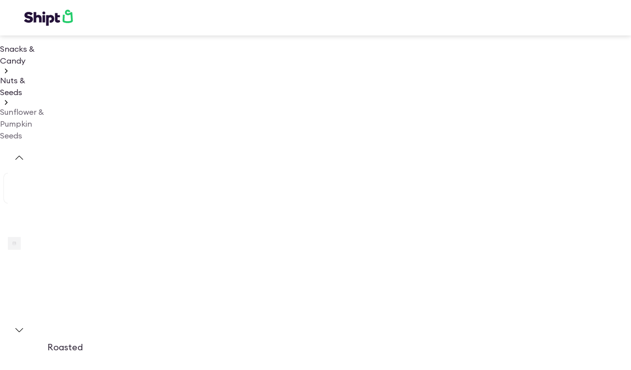

--- FILE ---
content_type: application/javascript; charset=UTF-8
request_url: https://www.shipt.com/_next/static/chunks/93206-8107cf7fb9639c95.js
body_size: 4010
content:
"use strict";(self.webpackChunk_N_E=self.webpackChunk_N_E||[]).push([[75297,93206],{13427:(e,t,r)=>{r.d(t,{k:()=>A,A:()=>_});var i=r(37876),o=r(14232),n=r(98047),a=r(94966),d=r(46348);let l=(0,n.Ay)(e=>(0,i.jsx)("svg",{fill:"none",viewBox:"0 0 24 24",...e,children:(0,i.jsx)("path",{d:"M15.4997 8.49998L8.49974 15.5M8.49974 8.49998L15.4995 15.4998M20.9997 12C20.9997 16.9706 16.9703 21 11.9997 21C7.02918 21 2.99974 16.9706 2.99974 12C2.99974 7.02944 7.02918 3 11.9997 3C16.9703 3 20.9997 7.02944 20.9997 12Z",stroke:"currentColor",strokeLinecap:"round",strokeLinejoin:"round",strokeWidth:2})})).withConfig(d.Q).withConfig({displayName:"index.browser__CloseCircleIcon",componentId:"sc-d6dea0b1-0"})(["",""],d.s);var s=r(40749),c=r(71180),p=r(17738),f=r(71457);let g=n.Ay.div.withConfig({displayName:"index.browser__Container",componentId:"sc-7a8ff62d-0"})(({size:e,theme:t})=>{let r=t.textInput.container.shape[e].default;return(0,n.AH)(["display:flex;flex-direction:column;gap:","px;padding-bottom:","px;padding-left:","px;padding-right:","px;padding-top:","px;"],r.itemSpacing,r.paddingBottom,r.paddingLeft,r.paddingRight,r.paddingTop)}),u=n.Ay.div.withConfig({displayName:"index.browser__LabelContainer",componentId:"sc-7a8ff62d-1"})(({size:e,theme:t})=>{let r=t.textInput.labelContainer.shape[e].default;return(0,n.AH)(["display:grid;padding-bottom:","px;padding-left:","px;padding-right:","px;padding-top:","px;place-content:space-between;"],r.paddingBottom,r.paddingLeft,r.paddingRight,r.paddingTop)}),h=n.Ay.label.withConfig({displayName:"index.browser__Label",componentId:"sc-7a8ff62d-2"})(({$disabled:e,size:t,theme:r})=>{let i=r.textInput.label.shape[t].default.typography,o=r.textInput.label.color.base.content.neutral.primary.default;return(0,n.AH)(["color:",";flex:1;font-family:",";font-size:","rem;font-weight:",";grid-column-start:1;letter-spacing:","rem;line-height:",";text-decoration:",";text-transform:",";&:hover{color:",";}",""],o.default,i.fontFamily,(0,s.gd)(i.fontSize),i.fontWeight,(0,s.gd)(i.letterSpacing),i.lineHeight,i.textDecoration,i.textCase,o.default,e&&`
				&, &:hover {
					color: ${o.disabled};
				}
			`)}),m=(0,n.Ay)(p.n).withConfig({displayName:"index.browser__StatusText",componentId:"sc-7a8ff62d-3"})(({$disabled:e,theme:t})=>{let r=t.textInput.required.color.base.content.neutral.primary.default;return(0,n.AH)(["color:",";grid-column-start:2;&:hover{color:",";}",""],r.default,r.hover,e&&`
        &, &:hover {
          color: ${r.disabled};
        }
      `)}),b=(0,n.Ay)(a.K).withConfig({displayName:"index.browser__ClearActionButton",componentId:"sc-7a8ff62d-4"})(["border-width:0;margin:0;padding:0;"]),x=(e,t,r,i)=>{let o=e.textInput.input.shape[t],a=e.textInput.input.color;return(0,n.AH)(["background-color:",";border-color:",";border-radius:","px;border-width:","px;gap:","px;padding-bottom:","px;padding-left:","px;padding-right:","px;padding-top:","px;"],r?a.feedback.background.negative.primary.default[i]:a.base.background.neutral.primary.default[i],r?a.feedback.border.negative.primary.default[i]:a.base.border.neutral.primary.default[i],o[i].borderRadius,o[i].borderWidth,o[i].itemSpacing,o[i].paddingBottom,o[i].paddingLeft,o[i].paddingRight,o[i].paddingTop)},y=n.Ay.div.withConfig({displayName:"index.browser__InputWrapper",componentId:"sc-7a8ff62d-5"})(({$disabled:e,hasError:t,size:r,theme:i})=>(0,n.AH)(["align-items:center;border-style:solid;cursor:text;display:flex;"," &:hover{","}&:focus-within{","}",""],x(i,r,t,"default"),x(i,r,t,"hover"),x(i,r,t,"focus"),e&&`
			&, &:hover, &:focus-within {
				${x(i,r,t,"disabled")}
			}
		`)),w=n.Ay.div.withConfig({displayName:"index.browser__Slot",componentId:"sc-7a8ff62d-6"})(({position:e,size:t,theme:r})=>{let i=r.textInput[`${e}Slot`].shape[t].default;return(0,n.AH)(["height:","px;padding-bottom:","px;padding-left:","px;padding-right:","px;padding-top:","px;"],i.height,i.paddingBottom,i.paddingLeft,i.paddingRight,i.paddingTop)}),v=n.Ay.input.withConfig({shouldForwardProp:e=>(0,c.A)(e)||"passwordrules"===e,displayName:"index.browser__Input",componentId:"sc-7a8ff62d-7"})(({$size:e,theme:t})=>{let r=t.textInput.text.shape[e].default,i=t.textInput.text.color.base.content.neutral.primary.default,o=t.textInput.placeholder.color.base.content.neutral.primary.default;return(0,n.AH)(["background:none;border:none;flex:1;font-family:",";font-size:","rem;font-weight:",";letter-spacing:","rem;line-height:",";margin:0;outline:none;padding:0;&,& ~ ","{color:",";}&:hover,&:hover ~ ","{color:",";}&:focus,&:focus ~ ","{color:",";}&:focus-visible,&:focus-visible ~ ","{color:",";}&:disabled,&:disabled ~ ","{color:",";}&::placeholder,&:placeholder-shown ~ ","{color:",";opacity:1;}&:hover::placeholder,&:hover:placeholder-shown ~ ","{color:",";}&:focus::placeholder,&:focus:placeholder-shown ~ ","{color:",";}&:focus-visible::placeholder,&:focus-visible:placeholder-shown ~ ","{color:",";}&:disabled::placeholder,&:disabled:placeholder-shown ~ ","{color:",";}"],r.fontFamily,(0,s.gd)(r.fontSize),r.fontWeight,(0,s.gd)(r.letterSpacing),r.lineHeight,w,i.default,w,i.hover,w,i.focus,w,i.focusVisible,w,i.disabled,w,o.default,w,o.hover,w,o.focus,w,o.focusVisible,w,o.disabled)}),C=n.Ay.span.withConfig({displayName:"index.browser__MessageText",componentId:"sc-7a8ff62d-8"})(({disabled:e,hasError:t,size:r,theme:i})=>{let o=i.textInput.message.shape[r].default.typography,a=i.textInput.message.color,d=(0,n.AH)(["color:",";&:hover{color:",";}"],a.base.content.neutral.primary.default.default,a.base.content.neutral.primary.default.hover);return t&&(d=(0,n.AH)(["&,&:hover{color:",";}"],a.feedback.content.negative.primary.default.default)),e&&(d=(0,n.AH)(["&,&:hover{color:",";}"],a.base.content.neutral.primary.default.disabled)),(0,n.AH)(["font-family:",";font-size:","rem;font-weight:",";height:","rem;letter-spacing:","rem;line-height:",";min-height:","rem;text-decoration:",";text-transform:",";width:100%;",""],o.fontFamily,(0,s.gd)(o.fontSize),o.fontWeight,(0,s.gd)(o.lineHeight*o.fontSize),(0,s.gd)(o.letterSpacing),o.lineHeight,(0,s.gd)(o.lineHeight*o.fontSize),o.textDecoration,o.textCase,d)}),_=(0,o.forwardRef)(({className:e,disabled:t,hasError:r=!1,id:n="",isClearable:a=!0,leading:d,name:s,required:c,size:p="lg",trailing:f,...g},u)=>{let h=n||s,[m,x]=(0,o.useState)(!g.defaultValue&&!g.value),C=(0,o.useRef)(null),_=`${h}-desc`;return(0,i.jsxs)(y,{$disabled:t,className:e,hasError:r,onClick:()=>{var e;null==(e=C.current)||e.focus()},size:p,children:[(0,i.jsx)(v,{...g,$size:p,"aria-describedby":g["aria-describedby"]||_,disabled:t,name:s,onChange:e=>{var t;let r=!e.target.value.length;r!==m&&x(r),null==(t=g.onChange)||t.call(g,e)},ref:e=>{C&&(C.current=e),"function"==typeof u?u(e):u&&(u.current=e)},required:c,...r&&{"aria-invalid":!0},...n&&{id:h}}),d&&(0,i.jsx)(w,{position:"leading",size:p,style:{order:-1},children:d}),a&&!t&&!m&&(0,i.jsx)(b,{"aria-label":"Clear input",icon:l,onClick:()=>{var e,t;if(C.current){if("undefined"!=typeof window){null==(t=null==(e=Object.getOwnPropertyDescriptor(window.HTMLInputElement.prototype,"value"))?void 0:e.set)||t.call(C.current,"");let r=new Event("input",{bubbles:!0});C.current.dispatchEvent(r)}C.current.value="",C.current.focus(),x(!0)}},size:p,type:"button",variant:"ghost"}),f&&(0,i.jsx)(w,{position:"trailing",size:p,children:f})]})}),A=(0,n.Ay)((0,o.forwardRef)(({className:e,disabled:t,errorMessage:r,id:o="",isClearable:n=!0,label:a,leading:d,message:l,name:s,optInOptionalText:c,required:p,size:b="lg",trailing:x,...y},w)=>{let v=o||s,A=!!r,I=`${v}-desc`,{shouldShowLegacyText:k,shouldShowStatusText:j}=(0,f.J)(p,c);return(0,i.jsxs)(g,{className:e,size:b,children:[(a||j)&&(0,i.jsxs)(u,{size:b,children:[a&&(0,i.jsx)(h,{$disabled:t,htmlFor:v,size:b,children:a}),j&&(0,i.jsx)(m,{$disabled:t,"aria-hidden":!0,size:"sm",children:k?"Required":"Optional"})]}),(0,i.jsx)(_,{...y,"aria-describedby":y["aria-describedby"]||I,disabled:t,hasError:A,id:v,isClearable:n,leading:d,name:s,ref:w,size:b,trailing:x}),(0,i.jsx)(C,{disabled:t,hasError:A,id:I,size:b,...A&&{role:"alert"},children:r||l})]})})).withConfig({displayName:"index.browser__TextInput",componentId:"sc-7a8ff62d-9"})([""])},14206:(e,t,r)=>{r.d(t,{h:()=>y});var i=r(37876),o=r(98047),n=r(14232),a=r(17738),d=r(88691),l=r(40749);let s=({label:e,...t})=>(0,i.jsx)("option",{...t,children:e}),c=({isPII:e,options:t,placeholder:r})=>(0,i.jsxs)(i.Fragment,{children:[r&&(0,i.jsx)("option",{disabled:!0,selected:!0,value:"",...(0,d.Z)({isPII:e}),children:r}),t.map(t=>{var r;if("groupOptions"in t){let{groupLabel:r,groupOptions:i}=t;return(0,n.createElement)("optgroup",{...(0,d.Z)({isPII:e}),key:`${r}Group`,label:r},null==i?void 0:i.map(t=>{var r;return(0,n.createElement)(s,{...t,...(0,d.Z)({isPII:e}),key:null!=(r=t.key)?r:t.label})}))}return(0,n.createElement)(s,{...t,...(0,d.Z)({isPII:e}),key:null!=(r=t.key)?r:t.label})})]}),p=()=>(0,i.jsxs)("svg",{className:"caret",fill:"none",height:20,viewBox:"0 0 20 20",width:20,xmlns:"http://www.w3.org/2000/svg",children:[(0,i.jsx)("path",{d:"M13.3334 9.16665L10.0001 12.5L6.66675 9.16665",fill:"currentColor"}),(0,i.jsx)("path",{clipRule:"evenodd",d:"M9.41082 13.0892C9.73626 13.4147 10.2639 13.4147 10.5893 13.0892L13.9227 9.7559C14.161 9.51757 14.2323 9.15914 14.1033 8.84774C13.9743 8.53635 13.6705 8.33331 13.3334 8.33331H6.66675C6.3297 8.33331 6.02583 8.53635 5.89685 8.84774C5.76786 9.15914 5.83916 9.51757 6.07749 9.7559L9.41082 13.0892ZM8.67859 9.99998H11.3216L10.0001 11.3215L8.67859 9.99998Z",fill:"currentColor",fillRule:"evenodd"})]}),f=o.Ay.div.withConfig({displayName:"index.browser__Wrapper",componentId:"sc-a166cc2a-0"})(({$size:e,theme:t})=>{let r=t.select.container.shape[e].default;return(0,o.AH)(["display:grid;gap:","rem;justify-self:center;padding:","rem ","rem ","rem ","rem;"],(0,l.gd)(r.itemSpacing),(0,l.gd)(r.paddingTop),(0,l.gd)(r.paddingRight),(0,l.gd)(r.paddingBottom),(0,l.gd)(r.paddingLeft))}),g=o.Ay.span.withConfig({displayName:"index.browser__MessageText",componentId:"sc-a166cc2a-1"})(({$disabled:e,$hasError:t,$size:r,$surface:i,$visible:n,theme:a})=>{let{fontFamily:d,fontSize:s,fontWeight:c,letterSpacing:p,lineHeight:f,textCase:g,textDecoration:u}=a.select.message.shape[r].default.typography,h=e=>t?a.select.message.color.feedback.content.negative.primary[i][e]:a.textInput.message.color.base.content.neutral.primary[i][e];return(0,o.AH)(["color:",";font-family:",";font-size:","rem;font-weight:",";letter-spacing:","rem;line-height:",";min-height:",";text-decoration:",";text-transform:",";visibility:",";width:100%;&:hover{color:",";}"],h(e?"disabled":"default"),d,(0,l.gd)(s),c,(0,l.gd)(p),f,f,u,g,n?"visible":"hidden",h(e?"disabled":"hover"))}),u=o.Ay.select.withConfig({displayName:"index.browser__SelectComponent",componentId:"sc-a166cc2a-2"})(({$hasError:e,$hasLeading:t,$size:r,$surface:i,theme:n})=>{let a=e=>{let{borderRadius:i,borderWidth:a,paddingBottom:d,paddingLeft:s,paddingRight:c,paddingTop:p}=n.select.input.shape[r][e];return(0,o.AH)(["border-radius:","rem;border-width:","rem;padding-bottom:","rem;padding-left:","rem;padding-right:","rem;padding-top:","rem;"],(0,l.gd)(i),(0,l.gd)(a),(0,l.gd)(d),(0,l.gd)(s+20*!!t),(0,l.gd)(c+20),(0,l.gd)(p))},d=n.select.text.shape[r].default,s=(t,r)=>e?n.select.input.color.feedback[r].negative.primary[i][t]:n.select.input.color.base[r].neutral.primary[i][t],c=e=>(0,o.AH)(["background-color:",";border-color:",";color:",";"],s(e,"background"),s(e,"border"),n.select.text.color.base.content.neutral.primary[i][e]);return(0,o.AH)(["-moz-appearance:none;-webkit-appearance:none;appearance:none;border-style:solid;font-family:",";",";",";font-size:","rem;font-weight:",";letter-spacing:","rem;line-height:",";&:hover{",";",";}&:focus{outline:none;",";",";}&:disabled{",";",";}"],d.fontFamily,c("default"),a("default"),(0,l.gd)(d.fontSize),d.fontWeight,(0,l.gd)(d.letterSpacing),d.lineHeight,a("hover"),c("hover"),a("focus"),c("focus"),a("disabled"),c("disabled"))}),h=o.Ay.div.withConfig({displayName:"index.browser__CaretPositioner",componentId:"sc-a166cc2a-3"})(({$surface:e,theme:t})=>{let r=r=>t.select.text.color.base.content.neutral.primary[e][r];return(0,o.AH)(["align-items:center;display:flex;position:relative;& > svg{color:",";left:8px;pointer-events:none;position:absolute;}& > svg.caret{left:unset;right:8px;}& > ",":disabled + svg{color:",";}& > ","{flex:1 0 100%;}"],r("default"),u,r("disabled"),u)}),m=o.Ay.div.withConfig({displayName:"index.browser__LabelContainer",componentId:"sc-a166cc2a-4"})(["align-items:baseline;display:grid;grid-column-gap:0.5rem;"]),b=(0,o.Ay)(a.n).withConfig({displayName:"index.browser__OptionalText",componentId:"sc-a166cc2a-5"})(({disabled:e,surface:t,theme:r})=>{let i=r.textArea.required.color[t];return(0,o.AH)(["color:",";grid-column-end:3;justify-self:end;"],e?i.disabled:i.default)}),x=o.Ay.label.withConfig({displayName:"index.browser__LabelComponent",componentId:"sc-a166cc2a-6"})(({$disabled:e,$size:t,$surface:r,theme:i})=>{let n=i.select.label.color.base.content.neutral.primary[r],{fontFamily:a,fontSize:d,fontWeight:s,letterSpacing:c,lineHeight:p,textCase:f,textDecoration:g}=i.select.label.shape[t].default.typography;return(0,o.AH)(["color:",";font-family:",";font-size:","rem;font-weight:",";letter-spacing:","rem;line-height:",";text-decoration:",";text-transform:",";&:hover{color:",";}"],e?n.disabled:n.default,a,(0,l.gd)(d),s,(0,l.gd)(c),p,g,f,e?n.disabled:n.hover)}),y=(0,n.forwardRef)(({disabled:e=!1,hasError:t,id:r,isPII:o=!1,leading:n,name:a,options:l,placeholder:s,size:f,surface:g="default",...m},b)=>(0,i.jsxs)(h,{$surface:g,children:[(0,i.jsx)(u,{$hasError:t,$hasLeading:n,$size:f,$surface:g,disabled:e,id:r,name:a,ref:b,...(0,d.Z)({isPII:o}),...m,children:(0,i.jsx)(c,{isPII:o,options:l,placeholder:s})}),n,(0,i.jsx)(p,{})]})),w=(0,n.forwardRef)(({className:e,disabled:t=!1,errorMessage:r,id:o,isPII:n=!1,label:a,leading:l,message:s,name:c,options:p,required:u,size:h="md",surface:w="default",...v},C)=>{let _=!!r;return(0,i.jsxs)(f,{$size:h,className:e,children:[(0,i.jsxs)(m,{children:[a&&(0,i.jsx)(x,{$disabled:t,$size:h,$surface:w,htmlFor:o,...(0,d.Z)({isPII:n}),children:a}),!u&&(0,i.jsx)(b,{"aria-hidden":!0,disabled:t,size:"sm",surface:w,children:"Optional"})]}),(0,i.jsx)(y,{disabled:t,hasError:_,id:o,isPII:n,leading:l,name:c,options:p,ref:C,size:h,surface:w,...(0,d.Z)({isPII:n}),...v}),(0,i.jsx)(g,{$disabled:t,$hasError:_,$size:h,$surface:w,$visible:!!(r||s),...(0,d.Z)({isPII:n}),children:r||s})]})});(0,o.Ay)(w).withConfig({displayName:"index.browser__Select",componentId:"sc-a166cc2a-7"})([""])},16499:(e,t,r)=>{r.d(t,{$:()=>a});var i=r(98047),o=r(46348),n=r(37876);let a=(0,i.Ay)(e=>(0,n.jsxs)("svg",{fill:"none",viewBox:"0 0 24 24",...e,children:[(0,n.jsxs)("mask",{height:24,id:"mask0_6156_29137",maskUnits:"userSpaceOnUse",style:{maskType:"luminance"},width:24,x:0,y:0,children:[(0,n.jsx)("rect",{fill:"white",height:24,width:24}),(0,n.jsx)("path",{d:"M15.4997 8.49998L8.49973 15.5M8.49973 8.49998L15.4995 15.4998",stroke:"black",strokeLinecap:"round",strokeLinejoin:"round",strokeWidth:2})]}),(0,n.jsx)("g",{mask:"url(#mask0_6156_29137)",children:(0,n.jsx)("path",{d:"M19.2132 19.2132C23.1184 15.3079 23.1184 8.97627 19.2132 5.07102C15.3079 1.16578 8.97626 1.16578 5.07102 5.07102C1.16578 8.97626 1.16578 15.3079 5.07102 19.2132C8.97626 23.1184 15.3079 23.1184 19.2132 19.2132Z",fill:"currentColor"})})]})).withConfig(o.Q).withConfig({displayName:"index.browser__CloseCircleFillIcon",componentId:"sc-a4a82e72-0"})(["",""],o.s)},45450:(e,t,r)=>{r.d(t,{K:()=>a});var i=r(98047),o=r(46348),n=r(37876);let a=(0,i.Ay)(e=>(0,n.jsx)("svg",{fill:"none",viewBox:"0 0 24 24",...e,children:(0,n.jsx)("path",{d:"M12 21C9.2 19 5 15 5 10.5789C5 6.39321 8.13401 3 12 3C15.866 3 19 6.39321 19 10.5789C19 13 16.6667 17 14.3333 19M15 10C15 11.6569 13.6569 13 12 13C10.3431 13 9 11.6569 9 10C9 8.34315 10.3431 7 12 7C13.6569 7 15 8.34315 15 10Z",stroke:"currentColor",strokeLinecap:"round",strokeLinejoin:"round",strokeWidth:2})})).withConfig(o.Q).withConfig({displayName:"index.browser__AddressIcon",componentId:"sc-4d3a22f5-0"})(["",""],o.s)},71457:(e,t,r)=>{r.d(t,{J:()=>i});function i(e,t){let r=!!e,i=r&&!0!==t;return{shouldShowLegacyText:i,shouldShowStatusText:!0===t&&!r||!1===e&&!1!==t||i}}},90020:(e,t,r)=>{r.d(t,{J:()=>a});var i=r(98047),o=r(46348),n=r(37876);let a=(0,i.Ay)(e=>(0,n.jsx)("svg",{fill:"none",viewBox:"0 0 24 24",...e,children:(0,n.jsx)("path",{d:"M20 18L17 21L14 18M17 21V3M10 6L7 3L4 6M7 3V21",stroke:"currentColor",strokeLinecap:"round",strokeLinejoin:"round",strokeWidth:2})})).withConfig(o.Q).withConfig({displayName:"index.browser__SortAltIcon",componentId:"sc-cf6f531d-0"})(["",""],o.s)}}]);
//# sourceMappingURL=93206-8107cf7fb9639c95.js.map

--- FILE ---
content_type: application/javascript; charset=UTF-8
request_url: https://www.shipt.com/_next/static/chunks/39746-92fcab330de74f22.js
body_size: 6604
content:
(self.webpackChunk_N_E=self.webpackChunk_N_E||[]).push([[39746],{39746:function(i,e,o){var a;!function(r,n){"use strict";var t="function",s="undefined",b="object",w="string",d="major",l="model",c="name",u="type",p="vendor",m="version",v="architecture",h="console",f="mobile",g="tablet",k="smarttv",x="wearable",y="embedded",_="Amazon",T="Apple",S="ASUS",q="BlackBerry",N="Browser",z="Chrome",A="Firefox",C="Google",E="Huawei",O="Microsoft",U="Motorola",j="Opera",P="Samsung",R="Sharp",M="Sony",B="Xiaomi",V="Zebra",D="Facebook",G="Chromium OS",I="Mac OS",L=function(i,e){var o={};for(var a in i)e[a]&&e[a].length%2==0?o[a]=e[a].concat(i[a]):o[a]=i[a];return o},W=function(i){for(var e={},o=0;o<i.length;o++)e[i[o].toUpperCase()]=i[o];return e},F=function(i,e){return typeof i===w&&-1!==H(e).indexOf(H(i))},H=function(i){return i.toLowerCase()},Z=function(i,e){if(typeof i===w)return i=i.replace(/^\s\s*/,""),typeof e===s?i:i.substring(0,350)},$=function(i,e){for(var o,a,r,n,s,w,d=0;d<e.length&&!s;){var l=e[d],c=e[d+1];for(o=a=0;o<l.length&&!s&&l[o];)if(s=l[o++].exec(i))for(r=0;r<c.length;r++)w=s[++a],typeof(n=c[r])===b&&n.length>0?2===n.length?typeof n[1]==t?this[n[0]]=n[1].call(this,w):this[n[0]]=n[1]:3===n.length?typeof n[1]!==t||n[1].exec&&n[1].test?this[n[0]]=w?w.replace(n[1],n[2]):void 0:this[n[0]]=w?n[1].call(this,w,n[2]):void 0:4===n.length&&(this[n[0]]=w?n[3].call(this,w.replace(n[1],n[2])):void 0):this[n]=w||void 0;d+=2}},X=function(i,e){for(var o in e)if(typeof e[o]===b&&e[o].length>0){for(var a=0;a<e[o].length;a++)if(F(e[o][a],i))return"?"===o?void 0:o}else if(F(e[o],i))return"?"===o?void 0:o;return i},K={ME:"4.90","NT 3.11":"NT3.51","NT 4.0":"NT4.0",2e3:"NT 5.0",XP:["NT 5.1","NT 5.2"],Vista:"NT 6.0",7:"NT 6.1",8:"NT 6.2","8.1":"NT 6.3",10:["NT 6.4","NT 10.0"],RT:"ARM"},Q={browser:[[/\b(?:crmo|crios)\/([\w\.]+)/i],[m,[c,"Chrome"]],[/edg(?:e|ios|a)?\/([\w\.]+)/i],[m,[c,"Edge"]],[/(opera mini)\/([-\w\.]+)/i,/(opera [mobiletab]{3,6})\b.+version\/([-\w\.]+)/i,/(opera)(?:.+version\/|[\/ ]+)([\w\.]+)/i],[c,m],[/opios[\/ ]+([\w\.]+)/i],[m,[c,j+" Mini"]],[/\bopr\/([\w\.]+)/i],[m,[c,j]],[/(kindle)\/([\w\.]+)/i,/(lunascape|maxthon|netfront|jasmine|blazer)[\/ ]?([\w\.]*)/i,/(avant |iemobile|slim)(?:browser)?[\/ ]?([\w\.]*)/i,/(ba?idubrowser)[\/ ]?([\w\.]+)/i,/(?:ms|\()(ie) ([\w\.]+)/i,/(flock|rockmelt|midori|epiphany|silk|skyfire|ovibrowser|bolt|iron|vivaldi|iridium|phantomjs|bowser|quark|qupzilla|falkon|rekonq|puffin|brave|whale(?!.+naver)|qqbrowserlite|qq|duckduckgo)\/([-\w\.]+)/i,/(weibo)__([\d\.]+)/i],[c,m],[/(?:\buc? ?browser|(?:juc.+)ucweb)[\/ ]?([\w\.]+)/i],[m,[c,"UC"+N]],[/microm.+\bqbcore\/([\w\.]+)/i,/\bqbcore\/([\w\.]+).+microm/i],[m,[c,"WeChat(Win) Desktop"]],[/micromessenger\/([\w\.]+)/i],[m,[c,"WeChat"]],[/konqueror\/([\w\.]+)/i],[m,[c,"Konqueror"]],[/trident.+rv[: ]([\w\.]{1,9})\b.+like gecko/i],[m,[c,"IE"]],[/yabrowser\/([\w\.]+)/i],[m,[c,"Yandex"]],[/(avast|avg)\/([\w\.]+)/i],[[c,/(.+)/,"$1 Secure "+N],m],[/\bfocus\/([\w\.]+)/i],[m,[c,A+" Focus"]],[/\bopt\/([\w\.]+)/i],[m,[c,j+" Touch"]],[/coc_coc\w+\/([\w\.]+)/i],[m,[c,"Coc Coc"]],[/dolfin\/([\w\.]+)/i],[m,[c,"Dolphin"]],[/coast\/([\w\.]+)/i],[m,[c,j+" Coast"]],[/miuibrowser\/([\w\.]+)/i],[m,[c,"MIUI "+N]],[/fxios\/([-\w\.]+)/i],[m,[c,A]],[/\bqihu|(qi?ho?o?|360)browser/i],[[c,"360 "+N]],[/(oculus|samsung|sailfish|huawei)browser\/([\w\.]+)/i],[[c,/(.+)/,"$1 "+N],m],[/(comodo_dragon)\/([\w\.]+)/i],[[c,/_/g," "],m],[/(electron)\/([\w\.]+) safari/i,/(tesla)(?: qtcarbrowser|\/(20\d\d\.[-\w\.]+))/i,/m?(qqbrowser|baiduboxapp|2345Explorer)[\/ ]?([\w\.]+)/i],[c,m],[/(metasr)[\/ ]?([\w\.]+)/i,/(lbbrowser)/i,/\[(linkedin)app\]/i],[c],[/((?:fban\/fbios|fb_iab\/fb4a)(?!.+fbav)|;fbav\/([\w\.]+);)/i],[[c,D],m],[/(kakao(?:talk|story))[\/ ]([\w\.]+)/i,/(naver)\(.*?(\d+\.[\w\.]+).*\)/i,/safari (line)\/([\w\.]+)/i,/\b(line)\/([\w\.]+)\/iab/i,/(chromium|instagram)[\/ ]([-\w\.]+)/i],[c,m],[/\bgsa\/([\w\.]+) .*safari\//i],[m,[c,"GSA"]],[/headlesschrome(?:\/([\w\.]+)| )/i],[m,[c,z+" Headless"]],[/ wv\).+(chrome)\/([\w\.]+)/i],[[c,z+" WebView"],m],[/droid.+ version\/([\w\.]+)\b.+(?:mobile safari|safari)/i],[m,[c,"Android "+N]],[/(chrome|omniweb|arora|[tizenoka]{5} ?browser)\/v?([\w\.]+)/i],[c,m],[/version\/([\w\.\,]+) .*mobile\/\w+ (safari)/i],[m,[c,"Mobile Safari"]],[/version\/([\w(\.|\,)]+) .*(mobile ?safari|safari)/i],[m,c],[/webkit.+?(mobile ?safari|safari)(\/[\w\.]+)/i],[c,[m,X,{"1.0":"/8","1.2":"/1","1.3":"/3","2.0":"/412","2.0.2":"/416","2.0.3":"/417","2.0.4":"/419","?":"/"}]],[/(webkit|khtml)\/([\w\.]+)/i],[c,m],[/(navigator|netscape\d?)\/([-\w\.]+)/i],[[c,"Netscape"],m],[/mobile vr; rv:([\w\.]+)\).+firefox/i],[m,[c,A+" Reality"]],[/ekiohf.+(flow)\/([\w\.]+)/i,/(swiftfox)/i,/(icedragon|iceweasel|camino|chimera|fennec|maemo browser|minimo|conkeror|klar)[\/ ]?([\w\.\+]+)/i,/(seamonkey|k-meleon|icecat|iceape|firebird|phoenix|palemoon|basilisk|waterfox)\/([-\w\.]+)$/i,/(firefox)\/([\w\.]+)/i,/(mozilla)\/([\w\.]+) .+rv\:.+gecko\/\d+/i,/(polaris|lynx|dillo|icab|doris|amaya|w3m|netsurf|sleipnir|obigo|mosaic|(?:go|ice|up)[\. ]?browser)[-\/ ]?v?([\w\.]+)/i,/(links) \(([\w\.]+)/i,/panasonic;(viera)/i],[c,m],[/(cobalt)\/([\w\.]+)/i],[c,[m,/master.|lts./,""]]],cpu:[[/(?:(amd|x(?:(?:86|64)[-_])?|wow|win)64)[;\)]/i],[[v,"amd64"]],[/(ia32(?=;))/i],[[v,H]],[/((?:i[346]|x)86)[;\)]/i],[[v,"ia32"]],[/\b(aarch64|arm(v?8e?l?|_?64))\b/i],[[v,"arm64"]],[/\b(arm(?:v[67])?ht?n?[fl]p?)\b/i],[[v,"armhf"]],[/windows (ce|mobile); ppc;/i],[[v,"arm"]],[/((?:ppc|powerpc)(?:64)?)(?: mac|;|\))/i],[[v,/ower/,"",H]],[/(sun4\w)[;\)]/i],[[v,"sparc"]],[/((?:avr32|ia64(?=;))|68k(?=\))|\barm(?=v(?:[1-7]|[5-7]1)l?|;|eabi)|(?=atmel )avr|(?:irix|mips|sparc)(?:64)?\b|pa-risc)/i],[[v,H]]],device:[[/\b(sch-i[89]0\d|shw-m380s|sm-[ptx]\w{2,4}|gt-[pn]\d{2,4}|sgh-t8[56]9|nexus 10)/i],[l,[p,P],[u,g]],[/\b((?:s[cgp]h|gt|sm)-\w+|sc[g-]?[\d]+a?|galaxy nexus)/i,/samsung[- ]([-\w]+)/i,/sec-(sgh\w+)/i],[l,[p,P],[u,f]],[/\((ip(?:hone|od)[\w ]*);/i],[l,[p,T],[u,f]],[/\((ipad);[-\w\),; ]+apple/i,/applecoremedia\/[\w\.]+ \((ipad)/i,/\b(ipad)\d\d?,\d\d?[;\]].+ios/i],[l,[p,T],[u,g]],[/(macintosh);/i],[l,[p,T]],[/\b(sh-?[altvz]?\d\d[a-ekm]?)/i],[l,[p,R],[u,f]],[/\b((?:ag[rs][23]?|bah2?|sht?|btv)-a?[lw]\d{2})\b(?!.+d\/s)/i],[l,[p,E],[u,g]],[/(?:huawei|honor)([-\w ]+)[;\)]/i,/\b(nexus 6p|\w{2,4}e?-[atu]?[ln][\dx][012359c][adn]?)\b(?!.+d\/s)/i],[l,[p,E],[u,f]],[/\b(poco[\w ]+)(?: bui|\))/i,/\b; (\w+) build\/hm\1/i,/\b(hm[-_ ]?note?[_ ]?(?:\d\w)?) bui/i,/\b(redmi[\-_ ]?(?:note|k)?[\w_ ]+)(?: bui|\))/i,/\b(mi[-_ ]?(?:a\d|one|one[_ ]plus|note lte|max|cc)?[_ ]?(?:\d?\w?)[_ ]?(?:plus|se|lite)?)(?: bui|\))/i],[[l,/_/g," "],[p,B],[u,f]],[/\b(mi[-_ ]?(?:pad)(?:[\w_ ]+))(?: bui|\))/i],[[l,/_/g," "],[p,B],[u,g]],[/; (\w+) bui.+ oppo/i,/\b(cph[12]\d{3}|p(?:af|c[al]|d\w|e[ar])[mt]\d0|x9007|a101op)\b/i],[l,[p,"OPPO"],[u,f]],[/vivo (\w+)(?: bui|\))/i,/\b(v[12]\d{3}\w?[at])(?: bui|;)/i],[l,[p,"Vivo"],[u,f]],[/\b(rmx[12]\d{3})(?: bui|;|\))/i],[l,[p,"Realme"],[u,f]],[/\b(milestone|droid(?:[2-4x]| (?:bionic|x2|pro|razr))?:?( 4g)?)\b[\w ]+build\//i,/\bmot(?:orola)?[- ](\w*)/i,/((?:moto[\w\(\) ]+|xt\d{3,4}|nexus 6)(?= bui|\)))/i],[l,[p,U],[u,f]],[/\b(mz60\d|xoom[2 ]{0,2}) build\//i],[l,[p,U],[u,g]],[/((?=lg)?[vl]k\-?\d{3}) bui| 3\.[-\w; ]{10}lg?-([06cv9]{3,4})/i],[l,[p,"LG"],[u,g]],[/(lm(?:-?f100[nv]?|-[\w\.]+)(?= bui|\))|nexus [45])/i,/\blg[-e;\/ ]+((?!browser|netcast|android tv)\w+)/i,/\blg-?([\d\w]+) bui/i],[l,[p,"LG"],[u,f]],[/(ideatab[-\w ]+)/i,/lenovo ?(s[56]000[-\w]+|tab(?:[\w ]+)|yt[-\d\w]{6}|tb[-\d\w]{6})/i],[l,[p,"Lenovo"],[u,g]],[/(?:maemo|nokia).*(n900|lumia \d+)/i,/nokia[-_ ]?([-\w\.]*)/i],[[l,/_/g," "],[p,"Nokia"],[u,f]],[/(pixel c)\b/i],[l,[p,C],[u,g]],[/droid.+; (pixel[\daxl ]{0,6})(?: bui|\))/i],[l,[p,C],[u,f]],[/droid.+ (a?\d[0-2]{2}so|[c-g]\d{4}|so[-gl]\w+|xq-a\w[4-7][12])(?= bui|\).+chrome\/(?![1-6]{0,1}\d\.))/i],[l,[p,M],[u,f]],[/sony tablet [ps]/i,/\b(?:sony)?sgp\w+(?: bui|\))/i],[[l,"Xperia Tablet"],[p,M],[u,g]],[/ (kb2005|in20[12]5|be20[12][59])\b/i,/(?:one)?(?:plus)? (a\d0\d\d)(?: b|\))/i],[l,[p,"OnePlus"],[u,f]],[/(alexa)webm/i,/(kf[a-z]{2}wi)( bui|\))/i,/(kf[a-z]+)( bui|\)).+silk\//i],[l,[p,_],[u,g]],[/((?:sd|kf)[0349hijorstuw]+)( bui|\)).+silk\//i],[[l,/(.+)/g,"Fire Phone $1"],[p,_],[u,f]],[/(playbook);[-\w\),; ]+(rim)/i],[l,p,[u,g]],[/\b((?:bb[a-f]|st[hv])100-\d)/i,/\(bb10; (\w+)/i],[l,[p,q],[u,f]],[/(?:\b|asus_)(transfo[prime ]{4,10} \w+|eeepc|slider \w+|nexus 7|padfone|p00[cj])/i],[l,[p,S],[u,g]],[/ (z[bes]6[027][012][km][ls]|zenfone \d\w?)\b/i],[l,[p,S],[u,f]],[/(nexus 9)/i],[l,[p,"HTC"],[u,g]],[/(htc)[-;_ ]{1,2}([\w ]+(?=\)| bui)|\w+)/i,/(zte)[- ]([\w ]+?)(?: bui|\/|\))/i,/(alcatel|geeksphone|nexian|panasonic(?!(?:;|\.))|sony(?!-bra))[-_ ]?([-\w]*)/i],[p,[l,/_/g," "],[u,f]],[/droid.+; ([ab][1-7]-?[0178a]\d\d?)/i],[l,[p,"Acer"],[u,g]],[/droid.+; (m[1-5] note) bui/i,/\bmz-([-\w]{2,})/i],[l,[p,"Meizu"],[u,f]],[/(blackberry|benq|palm(?=\-)|sonyericsson|acer|asus|dell|meizu|motorola|polytron)[-_ ]?([-\w]*)/i,/(hp) ([\w ]+\w)/i,/(asus)-?(\w+)/i,/(microsoft); (lumia[\w ]+)/i,/(lenovo)[-_ ]?([-\w]+)/i,/(jolla)/i,/(oppo) ?([\w ]+) bui/i],[p,l,[u,f]],[/(kobo)\s(ereader|touch)/i,/(archos) (gamepad2?)/i,/(hp).+(touchpad(?!.+tablet)|tablet)/i,/(kindle)\/([\w\.]+)/i,/(nook)[\w ]+build\/(\w+)/i,/(dell) (strea[kpr\d ]*[\dko])/i,/(le[- ]+pan)[- ]+(\w{1,9}) bui/i,/(trinity)[- ]*(t\d{3}) bui/i,/(gigaset)[- ]+(q\w{1,9}) bui/i,/(vodafone) ([\w ]+)(?:\)| bui)/i],[p,l,[u,g]],[/(surface duo)/i],[l,[p,O],[u,g]],[/droid [\d\.]+; (fp\du?)(?: b|\))/i],[l,[p,"Fairphone"],[u,f]],[/(u304aa)/i],[l,[p,"AT&T"],[u,f]],[/\bsie-(\w*)/i],[l,[p,"Siemens"],[u,f]],[/\b(rct\w+) b/i],[l,[p,"RCA"],[u,g]],[/\b(venue[\d ]{2,7}) b/i],[l,[p,"Dell"],[u,g]],[/\b(q(?:mv|ta)\w+) b/i],[l,[p,"Verizon"],[u,g]],[/\b(?:barnes[& ]+noble |bn[rt])([\w\+ ]*) b/i],[l,[p,"Barnes & Noble"],[u,g]],[/\b(tm\d{3}\w+) b/i],[l,[p,"NuVision"],[u,g]],[/\b(k88) b/i],[l,[p,"ZTE"],[u,g]],[/\b(nx\d{3}j) b/i],[l,[p,"ZTE"],[u,f]],[/\b(gen\d{3}) b.+49h/i],[l,[p,"Swiss"],[u,f]],[/\b(zur\d{3}) b/i],[l,[p,"Swiss"],[u,g]],[/\b((zeki)?tb.*\b) b/i],[l,[p,"Zeki"],[u,g]],[/\b([yr]\d{2}) b/i,/\b(dragon[- ]+touch |dt)(\w{5}) b/i],[[p,"Dragon Touch"],l,[u,g]],[/\b(ns-?\w{0,9}) b/i],[l,[p,"Insignia"],[u,g]],[/\b((nxa|next)-?\w{0,9}) b/i],[l,[p,"NextBook"],[u,g]],[/\b(xtreme\_)?(v(1[045]|2[015]|[3469]0|7[05])) b/i],[[p,"Voice"],l,[u,f]],[/\b(lvtel\-)?(v1[12]) b/i],[[p,"LvTel"],l,[u,f]],[/\b(ph-1) /i],[l,[p,"Essential"],[u,f]],[/\b(v(100md|700na|7011|917g).*\b) b/i],[l,[p,"Envizen"],[u,g]],[/\b(trio[-\w\. ]+) b/i],[l,[p,"MachSpeed"],[u,g]],[/\btu_(1491) b/i],[l,[p,"Rotor"],[u,g]],[/(shield[\w ]+) b/i],[l,[p,"Nvidia"],[u,g]],[/(sprint) (\w+)/i],[p,l,[u,f]],[/(kin\.[onetw]{3})/i],[[l,/\./g," "],[p,O],[u,f]],[/droid.+; (cc6666?|et5[16]|mc[239][23]x?|vc8[03]x?)\)/i],[l,[p,V],[u,g]],[/droid.+; (ec30|ps20|tc[2-8]\d[kx])\)/i],[l,[p,V],[u,f]],[/smart-tv.+(samsung)/i],[p,[u,k]],[/hbbtv.+maple;(\d+)/i],[[l,/^/,"SmartTV"],[p,P],[u,k]],[/(nux; netcast.+smarttv|lg (netcast\.tv-201\d|android tv))/i],[[p,"LG"],[u,k]],[/(apple) ?tv/i],[p,[l,T+" TV"],[u,k]],[/crkey/i],[[l,z+"cast"],[p,C],[u,k]],[/droid.+aft(\w)( bui|\))/i],[l,[p,_],[u,k]],[/\(dtv[\);].+(aquos)/i,/(aquos-tv[\w ]+)\)/i],[l,[p,R],[u,k]],[/(bravia[\w ]+)( bui|\))/i],[l,[p,M],[u,k]],[/(mitv-\w{5}) bui/i],[l,[p,B],[u,k]],[/Hbbtv.*(technisat) (.*);/i],[p,l,[u,k]],[/\b(roku)[\dx]*[\)\/]((?:dvp-)?[\d\.]*)/i,/hbbtv\/\d+\.\d+\.\d+ +\([\w\+ ]*; *([\w\d][^;]*);([^;]*)/i],[[p,Z],[l,Z],[u,k]],[/\b(android tv|smart[- ]?tv|opera tv|tv; rv:)\b/i],[[u,k]],[/(ouya)/i,/(nintendo) ([wids3utch]+)/i],[p,l,[u,h]],[/droid.+; (shield) bui/i],[l,[p,"Nvidia"],[u,h]],[/(playstation [345portablevi]+)/i],[l,[p,M],[u,h]],[/\b(xbox(?: one)?(?!; xbox))[\); ]/i],[l,[p,O],[u,h]],[/((pebble))app/i],[p,l,[u,x]],[/(watch)(?: ?os[,\/]|\d,\d\/)[\d\.]+/i],[l,[p,T],[u,x]],[/droid.+; (glass) \d/i],[l,[p,C],[u,x]],[/droid.+; (wt63?0{2,3})\)/i],[l,[p,V],[u,x]],[/(quest( 2| pro)?)/i],[l,[p,D],[u,x]],[/(tesla)(?: qtcarbrowser|\/[-\w\.]+)/i],[p,[u,y]],[/droid .+?; ([^;]+?)(?: bui|\) applew).+? mobile safari/i],[l,[u,f]],[/droid .+?; ([^;]+?)(?: bui|\) applew).+?(?! mobile) safari/i],[l,[u,g]],[/\b((tablet|tab)[;\/]|focus\/\d(?!.+mobile))/i],[[u,g]],[/(phone|mobile(?:[;\/]| [ \w\/\.]*safari)|pda(?=.+windows ce))/i],[[u,f]],[/(android[-\w\. ]{0,9});.+buil/i],[l,[p,"Generic"]]],engine:[[/windows.+ edge\/([\w\.]+)/i],[m,[c,"EdgeHTML"]],[/webkit\/537\.36.+chrome\/(?!27)([\w\.]+)/i],[m,[c,"Blink"]],[/(presto)\/([\w\.]+)/i,/(webkit|trident|netfront|netsurf|amaya|lynx|w3m|goanna)\/([\w\.]+)/i,/ekioh(flow)\/([\w\.]+)/i,/(khtml|tasman|links)[\/ ]\(?([\w\.]+)/i,/(icab)[\/ ]([23]\.[\d\.]+)/i],[c,m],[/rv\:([\w\.]{1,9})\b.+(gecko)/i],[m,c]],os:[[/microsoft (windows) (vista|xp)/i],[c,m],[/(windows) nt 6\.2; (arm)/i,/(windows (?:phone(?: os)?|mobile))[\/ ]?([\d\.\w ]*)/i,/(windows)[\/ ]?([ntce\d\. ]+\w)(?!.+xbox)/i],[c,[m,X,K]],[/(win(?=3|9|n)|win 9x )([nt\d\.]+)/i],[[c,"Windows"],[m,X,K]],[/ip[honead]{2,4}\b(?:.*os ([\w]+) like mac|; opera)/i,/cfnetwork\/.+darwin/i],[[m,/_/g,"."],[c,"iOS"]],[/(mac os x) ?([\w\. ]*)/i,/(macintosh|mac_powerpc\b)(?!.+haiku)/i],[[c,I],[m,/_/g,"."]],[/droid ([\w\.]+)\b.+(android[- ]x86|harmonyos)/i],[m,c],[/(android|webos|qnx|bada|rim tablet os|maemo|meego|sailfish)[-\/ ]?([\w\.]*)/i,/(blackberry)\w*\/([\w\.]*)/i,/(tizen|kaios)[\/ ]([\w\.]+)/i,/\((series40);/i],[c,m],[/\(bb(10);/i],[m,[c,q]],[/(?:symbian ?os|symbos|s60(?=;)|series60)[-\/ ]?([\w\.]*)/i],[m,[c,"Symbian"]],[/mozilla\/[\d\.]+ \((?:mobile|tablet|tv|mobile; [\w ]+); rv:.+ gecko\/([\w\.]+)/i],[m,[c,A+" OS"]],[/web0s;.+rt(tv)/i,/\b(?:hp)?wos(?:browser)?\/([\w\.]+)/i],[m,[c,"webOS"]],[/watch(?: ?os[,\/]|\d,\d\/)([\d\.]+)/i],[m,[c,"watchOS"]],[/crkey\/([\d\.]+)/i],[m,[c,z+"cast"]],[/(cros) [\w]+(?:\)| ([\w\.]+)\b)/i],[[c,G],m],[/panasonic;(viera)/i,/(netrange)mmh/i,/(nettv)\/(\d+\.[\w\.]+)/i,/(nintendo|playstation) ([wids345portablevuch]+)/i,/(xbox); +xbox ([^\);]+)/i,/\b(joli|palm)\b ?(?:os)?\/?([\w\.]*)/i,/(mint)[\/\(\) ]?(\w*)/i,/(mageia|vectorlinux)[; ]/i,/([kxln]?ubuntu|debian|suse|opensuse|gentoo|arch(?= linux)|slackware|fedora|mandriva|centos|pclinuxos|red ?hat|zenwalk|linpus|raspbian|plan 9|minix|risc os|contiki|deepin|manjaro|elementary os|sabayon|linspire)(?: gnu\/linux)?(?: enterprise)?(?:[- ]linux)?(?:-gnu)?[-\/ ]?(?!chrom|package)([-\w\.]*)/i,/(hurd|linux) ?([\w\.]*)/i,/(gnu) ?([\w\.]*)/i,/\b([-frentopcghs]{0,5}bsd|dragonfly)[\/ ]?(?!amd|[ix346]{1,2}86)([\w\.]*)/i,/(haiku) (\w+)/i],[c,m],[/(sunos) ?([\w\.\d]*)/i],[[c,"Solaris"],m],[/((?:open)?solaris)[-\/ ]?([\w\.]*)/i,/(aix) ((\d)(?=\.|\)| )[\w\.])*/i,/\b(beos|os\/2|amigaos|morphos|openvms|fuchsia|hp-ux)/i,/(unix) ?([\w\.]*)/i],[c,m]]},Y=function(i,e){if(typeof i===b&&(e=i,i=void 0),!(this instanceof Y))return new Y(i,e).getResult();var o=typeof r!==s&&r.navigator?r.navigator:void 0,a=i||(o&&o.userAgent?o.userAgent:""),n=o&&o.userAgentData?o.userAgentData:void 0,h=e?L(Q,e):Q;return this.getBrowser=function(){var i,e={};return e[c]=void 0,e[m]=void 0,$.call(e,a,h.browser),e[d]=typeof(i=e[m])===w?i.replace(/[^\d\.]/g,"").split(".")[0]:void 0,o&&o.brave&&typeof o.brave.isBrave==t&&(e[c]="Brave"),e},this.getCPU=function(){var i={};return i[v]=void 0,$.call(i,a,h.cpu),i},this.getDevice=function(){var i={};return i[p]=void 0,i[l]=void 0,i[u]=void 0,$.call(i,a,h.device),!i[u]&&n&&n.mobile&&(i[u]=f),"Macintosh"==i[l]&&o&&typeof o.standalone!==s&&o.maxTouchPoints&&o.maxTouchPoints>2&&(i[l]="iPad",i[u]=g),i},this.getEngine=function(){var i={};return i[c]=void 0,i[m]=void 0,$.call(i,a,h.engine),i},this.getOS=function(){var i={};return i[c]=void 0,i[m]=void 0,$.call(i,a,h.os),!i[c]&&n&&"Unknown"!=n.platform&&(i[c]=n.platform.replace(/chrome os/i,G).replace(/macos/i,I)),i},this.getResult=function(){return{ua:this.getUA(),browser:this.getBrowser(),engine:this.getEngine(),os:this.getOS(),device:this.getDevice(),cpu:this.getCPU()}},this.getUA=function(){return a},this.setUA=function(i){return a=typeof i===w&&i.length>350?Z(i,350):i,this},this.setUA(a),this};Y.VERSION="1.0.34",Y.BROWSER=W([c,m,d]),Y.CPU=W([v]),Y.DEVICE=W([l,p,u,h,f,k,g,x,y]),Y.ENGINE=Y.OS=W([c,m]),typeof e!==s?(i.exports&&(e=i.exports=Y),e.UAParser=Y):o.amdO?void 0===(a=(function(){return Y}).call(e,o,e,i))||(i.exports=a):typeof r!==s&&(r.UAParser=Y);var J=typeof r!==s&&(r.jQuery||r.Zepto);if(J&&!J.ua){var ii=new Y;J.ua=ii.getResult(),J.ua.get=function(){return ii.getUA()},J.ua.set=function(i){ii.setUA(i);var e=ii.getResult();for(var o in e)J.ua[o]=e[o]}}}("object"==typeof window?window:this)}}]);
//# sourceMappingURL=39746-92fcab330de74f22.js.map